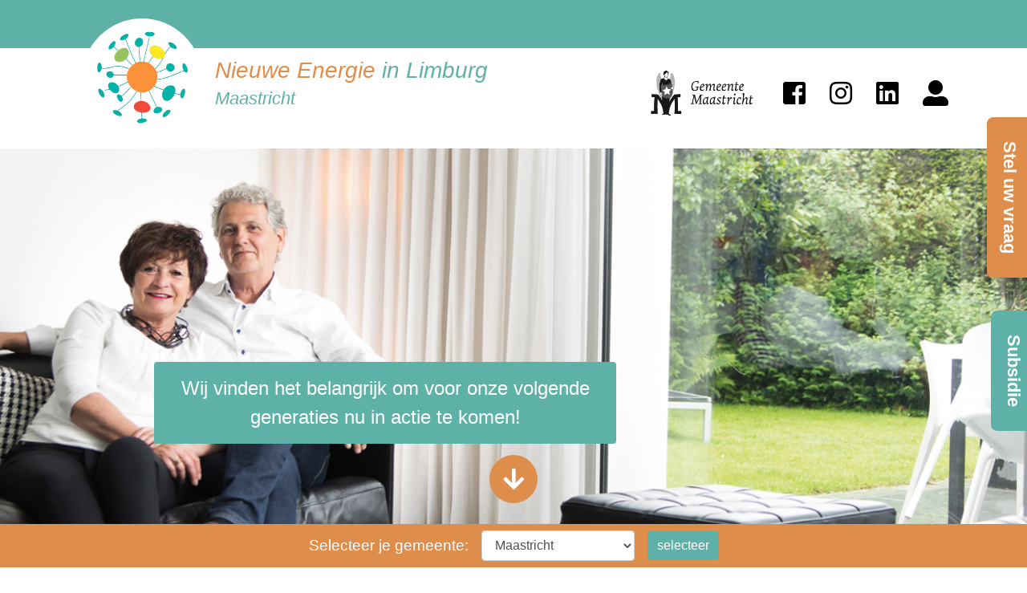

--- FILE ---
content_type: text/html; charset=UTF-8
request_url: https://nieuweenergieinlimburg.nl/
body_size: 6442
content:


<!DOCTYPE html>
<html lang="en">

  <head>

    <meta charset="utf-8">
    <meta name="viewport" content="width=device-width, initial-scale=1, shrink-to-fit=no">
    <meta name="author" content="E-vontuur">

    <title>Maastricht | Nieuwe energie in limburg</title>
    <meta name="description" content="32 Limburgse gemeenten en talloze andere organisaties willen u als inwoner graag objectief informeren over de mogelijkheden om zelf energie te besparen en/of op te wekken. De site geeft u dan ook eerlijke en actuele informatie over maatregelen die u zou kunnen nemen. ">
    
    <!--Favicon-->
    <link rel="shortcut icon" href="https://www.nieuweenergieinlimburg.nl/images/logoNeil.png" type="image/x-icon" />

    <!-- Bootstrap core CSS -->
    <link href="https://www.nieuweenergieinlimburg.nl/vendor/bootstrap/css/bootstrap.min.css" rel="stylesheet">

    <!-- Custom styles for this template -->
    <link href="https://www.nieuweenergieinlimburg.nl/css/neil_theme.css" rel="stylesheet">
    <link href="https://www.nieuweenergieinlimburg.nl/css/energiehuis.css" rel="stylesheet">

	<link rel="stylesheet" href="https://use.fontawesome.com/releases/v5.3.1/css/all.css" integrity="sha384-mzrmE5qonljUremFsqc01SB46JvROS7bZs3IO2EmfFsd15uHvIt+Y8vEf7N7fWAU" crossorigin="anonymous">
		
  </head>

  <body style="postion: relative;">
	<style>
		.rotate {
		
		  transform: rotate(-90deg);
		
		
		  /* Legacy vendor prefixes that you probably don't need... */
		
		  /* Safari */
		  -webkit-transform: rotate(-270deg);
		
		  /* Firefox */
		  -moz-transform: rotate(-270deg);
		
		  /* IE */
		  -ms-transform: rotate(-270deg);
		
		  /* Opera */
		  -o-transform: rotate(-270deg);
		
		  /* Internet Explorer */
		  filter: progid:DXImageTransform.Microsoft.BasicImage(rotation=3);
		
		}		
	</style>
	<a href="https://www.nieuweenergieinlimburg.nl/maastricht/info/" class="rotate" style="font-size: 22px; font-style: normal; text-decoration: none; cursor: pointer; font-weight: bold; color: white; text-align: center; padding-top: 15px; border-radius: .5rem!important; background-color: #df8d4b; display: block; position: fixed; right: -80px; top: 30%; height: 60px; width: 200px; z-index: 9999;">Stel uw vraag</a>
	<a href="https://www.nieuweenergieinlimburg.nl/maastricht/financiering/" class="rotate" style="font-size: 22px; font-style: normal; text-decoration: none; cursor: pointer; font-weight: bold; color: white; text-align: center; padding-top: 15px; border-radius: .5rem!important; background-color: #5eb1a6 ; display: block; position: fixed; right: -60px; top: 60%; height: 60px; width: 150px; z-index: 9999;">Subsidie</a>
    
	<header>
		<div class="fluid-container">
			<div class="row headerTop" style="margin: 0px; height: 5vw; min-height: 25px; max-height: 60px; ">
				<div class="container">
					<!--Display LG and XL _-->
					<div class="row mt-3 ml-3 d-none d-lg-block" style="width: 80%;">
						<a href="https://www.nieuweenergieinlimburg.nl/" class="logo btn px-0 ">
							<div class="rounded-circle float-left mr-3" style="background-color: white; height: 150px; width: 150px; background-size: 130px 130px; background-position: center;  background-repeat: no-repeat; background-image: url('https://www.nieuweenergieinlimburg.nl/images/logoNeil.png')"></div>
							<h3 class="float-left mt-5" style="color: #5eb1a6; text-align: left;">
								<span style="color: #df8d4b;">Nieuwe Energie</span> in Limburg<br/>
								<small style="font-style: italic;">Maastricht</small>
							</h3>
						</a>					
					</div>					
					
					<!--Display SM MD _-->
					<div class="row mt-3 ml-3 d-none d-sm-block d-lg-none" style="width: 95%;">
						<a href="https://www.nieuweenergieinlimburg.nl/" class="logo btn px-0 ">
							<div class="rounded-circle float-left mr-3" style="background-color: white; height: 120px; width: 120px; background-size: 100px 100px; background-position: center;  background-repeat: no-repeat; background-image: url('https://www.nieuweenergieinlimburg.nl/images/logoNeil.png')"></div>
							<h4 class="float-left mt-5" style="color: #5eb1a6; text-align: left;">
								<span style="color: #df8d4b;">Nieuwe Energie</span> in Limburg<br/>
								<small style="font-style: italic;">Maastricht</small>
							</h4>
						</a>					
					</div>	

					<!--Display XS _-->
					<div class="row mt-2 ml-2 d-block d-sm-none" style="width: 95%;">
						<a href="https://www.nieuweenergieinlimburg.nl/" class="logo btn px-0 ">
							<div class="rounded-circle float-left mr-3" style="background-color: white; height: 90px; width: 90px; background-size: 80px 80px; background-position: center;  background-repeat: no-repeat; background-image: url('https://www.nieuweenergieinlimburg.nl/images/logoNeil.png')"></div>
							<h6 class="float-left mt-3" style="color: #5eb1a6; text-align: left; padding-top: 15px;">
								<span style="color: #df8d4b;">Nieuwe Energie</span><br/>in Limburg<br/>
								<small style="font-style: italic;">Maastricht</small>
							</h6>
						</a>					
					</div>	

				</div>
			</div>
			<div class="row headerNav" style="margin: 0px;">
				<div class="container">
					<!--Display LG and XL _-->
					<nav class="float-right mt-3 d-none d-lg-block">
						<img src="https://www.nieuweenergieinlimburg.nl/uploads/images/logo/logo_gemeente_maastricht.png" style="height: 80px; margin-right: 20px;"/>
						<a href="https://www.facebook.com/nieuweenergieinlimburg/" target="_blank" class="btn fab fa-facebook-square fa-2x" style="color: black;" role="button"></a>
						<a href="https://www.instagram.com/nieuweenergieinlimburg/" target="_blank" class="btn fab fa-instagram fa-2x" style="color: black;" role="button"></a>
						<a href="https://www.linkedin.com/company/nieuwe-energie-in-limburg/" target="_blank" class="btn fab fa-linkedin fa-2x" style="color: black;" role="button"></a>
						<a href="https://www.nieuweenergieinlimburg.nl/maastricht/info/" class="btn fas fa-user-alt fa-2x" style="color: black;" role="button"></a>
					</nav>
					<!--Display XS SM MD _-->
					<nav class="float-right mt-5 pt-4 d-lg-none">
						<a href="https://www.facebook.com/nieuweenergieinlimburg/" target="_blank" class="btn fab fa-facebook-square fa-2x" style="color: black;" role="button"></a>
						<a href="https://www.instagram.com/nieuweenergieinlimburg/" target="_blank" class="btn fab fa-instagram fa-2x" style="color: black;" role="button"></a>
						<a href="https://www.linkedin.com/company/nieuwe-energie-in-limburg/" target="_blank" class="btn fab fa-linkedin fa-2x" style="color: black;" role="button"></a>
						<a href="https://www.nieuweenergieinlimburg.nl/maastricht/info/" class="btn fas fa-user-alt fa-2x" style="color: black;" role="button"></a>
					</nav>

				</div>
			</div>
		</div>

        

	<!-- Slides XS > -->
	<div id="carouselExampleControlsXS" class="carousel d-block d-sm-none" data-ride="carousel">
		<div class="carousel-inner">

          <div class="carousel-item active" style="min-height: 160px; height: 15vh; background-size: cover; background-position: center;  background-image: url('https://www.nieuweenergieinlimburg.nl/uploads/images/1530045675-persona03.png')">
                      
                    </div><div class="carousel-item " style="min-height: 160px; height: 15vh; background-size: cover; background-position: center;  background-image: url('https://www.nieuweenergieinlimburg.nl/uploads/images/1530045614-persona02.png')">
                      
                    </div><div class="carousel-item " style="min-height: 160px; height: 15vh; background-size: cover; background-position: center;  background-image: url('https://www.nieuweenergieinlimburg.nl/uploads/images/1530045537-persona01.png')">
                      
                    </div>		</div>
		<a class="carousel-control-prev" href="#carouselExampleControlsXS" role="button" data-slide="prev">
			<span class="carousel-control-prev-icon" aria-hidden="true"></span>
			<span class="sr-only">Previous</span>
		</a>
		<a class="carousel-control-next" href="#carouselExampleControlsXS" role="button" data-slide="next">
			<span class="carousel-control-next-icon" aria-hidden="true"></span>
			<span class="sr-only">Next</span>
		</a>
	</div>


	<!-- Slides SM > -->
	<div id="carouselExampleControlsSM" class="carousel d-none d-sm-block d-md-none" data-ride="carousel">
		<div class="carousel-inner">

          <div class="carousel-item active" style="min-height: 220px; height: 15vh; background-size: cover; background-position: center;  background-image: url('https://www.nieuweenergieinlimburg.nl/uploads/images/1530045675-persona03.png')">
                     
                    </div><div class="carousel-item " style="min-height: 220px; height: 15vh; background-size: cover; background-position: center;  background-image: url('https://www.nieuweenergieinlimburg.nl/uploads/images/1530045614-persona02.png')">
                     
                    </div><div class="carousel-item " style="min-height: 220px; height: 15vh; background-size: cover; background-position: center;  background-image: url('https://www.nieuweenergieinlimburg.nl/uploads/images/1530045537-persona01.png')">
                     
                    </div>		</div>
		<a class="carousel-control-prev" href="#carouselExampleControlsSM" role="button" data-slide="prev">
			<span class="carousel-control-prev-icon" aria-hidden="true"></span>
			<span class="sr-only">Previous</span>
		</a>
		<a class="carousel-control-next" href="#carouselExampleControlsSM" role="button" data-slide="next">
			<span class="carousel-control-next-icon" aria-hidden="true"></span>
			<span class="sr-only">Next</span>
		</a>
	</div>
		
		
	<!-- Slides MD -->
	<div id="carouselExampleControls" class="carousel slide d-none d-md-block" data-ride="carousel">
		<div class="carousel-inner">

          <div class="carousel-item active" style="background-position: center;  background-image: url('https://www.nieuweenergieinlimburg.nl/uploads/images/1530045675-persona03.png')">
                      <div class="carousel-caption d-none d-md-block rounded" style="font-size: 1.5rem;">Wij vinden het belangrijk om voor onze 
volgende generaties nu in actie te komen!</div>
                    </div><div class="carousel-item " style="background-position: center;  background-image: url('https://www.nieuweenergieinlimburg.nl/uploads/images/1530045614-persona02.png')">
                      <div class="carousel-caption d-none d-md-block rounded" style="font-size: 1.5rem;">Voor onze kinderen willen we ook een 
mooie en duurzame toekomst!</div>
                    </div><div class="carousel-item " style="background-position: center;  background-image: url('https://www.nieuweenergieinlimburg.nl/uploads/images/1530045537-persona01.png')">
                      <div class="carousel-caption d-none d-md-block rounded" style="font-size: 1.5rem;">Voor het milieu, maar ook voor onze portemonnee
investeren we nu in verduurzaming van ons huis. Zo zijn onze
woonlasten straks een stuk lager!</div>
                    </div>		
		
		
		</div>
		
<ol class="carousel-indicators">
<a href="#energie-huis" title="Ga verder" style="display: block; color: white; background-color: #df8d4b; width: 60px; height: 60px; text-align: center; padding: 15px; border-radius: 30px;" ><i class="fas fa-arrow-down" style="margin-top: 0px; font-size: 30px;"></i></a>
</ol>

		
			
		<a class="carousel-control-prev" href="#carouselExampleControls" role="button" data-slide="prev">
			<span class="carousel-control-prev-icon" aria-hidden="true"></span>
			<span class="sr-only">Previous</span>
		</a>
		<a class="carousel-control-next" href="#carouselExampleControls" role="button" data-slide="next">
			<span class="carousel-control-next-icon" aria-hidden="true"></span>
			<span class="sr-only">Next</span>
		</a>
	</div>
		</header>
	<div id="dropdownGemeenteBig" class="container-fluid bg-secondary px-sm-1">
		<div class="container py-2">


		<form class="form-inline justify-content-center" method="post" action="https://www.nieuweenergieinlimburg.nl/">
		  <label class="text-white" for="gemeente" style="font-size: 1.2rem;">Selecteer je gemeente: </label>
			<select name="gemeente" class="form-control ml-3" style="width: auto;">
				<option value="22" selected class="">Maastricht</option><option value="23"  class="">Meerssen</option><option value="31"  class="">Valkenburg a/d Geul</option>			</select>
			<style>
				.btn-primary, .btn-primary:hover{
					background-color: #5eb1a6!important;
					border: none!important;
				}

				
			</style>
			
			<button type="submit" class="btn btn-primary ml-3">selecteer</button>
		</form>

		</div>
	</div>  
    <div class="container mt-5 mb-5" id="energie-huis" name="energie-huis">
		<div class="row px-1">
			<h1 class="mx-auto text-center">Nieuwe energie in en om jouw woning!</h1>
			<p class="text-center">Nog nooit waren er zoveel kansen om je woning te verduurzamen en energie duurzaam op te wekken. Hieronder zijn deze per Limburgse gemeente in het Energiehuis weergegeven.</p>
			<div id="energiehuisContainer" style="margin: 0 auto;">  
                
                <script>
                    function opacityHover(name){
            
                         $(".energiehuis_link").css({
                            "font-weight": "normal",
                            "opacity": "0.3",
                            "filter": "alpha(opacity=30)"
                        });
            
                        $(".energiehuisOverlay").css({
                            "opacity": "0.3",
                            "filter": "alpha(opacity=30)"
                        });
                        
                        $("#"+name+"Icon").css({
                            "font-weight": "bold",
                            "opacity": "1",
                            "filter": "alpha(opacity=100)"
                        });
            
                        $("#energiehuis_"+name+"").css({
                            "opacity": "1",
                            "filter": "alpha(opacity=100)"
                        });
                        
                    }
            
                    function opacityOut(name){
            
                         $(".energiehuis_link").css({
                            "font-weight": "normal",
                            "opacity": "1",
                            "filter": "alpha(opacity=100)"
                        });
            
                        $(".energiehuisOverlay").css({
                            "opacity": "1",
                            "filter": "alpha(opacity=100)"
                        });
                        
                    }
                    
                </script>
            
                <div id="energiehuis" class="d-none d-md-block float-left" >
                    <div class="energiehuisOverlay" id="energiehuis_gevelisolatie"></div><div class="energiehuisOverlay" id="energiehuis_slimmetips"></div><div class="energiehuisOverlay" id="energiehuis_spouwisolatie"></div><div class="energiehuisOverlay" id="energiehuis_glasisolatie"></div><div class="energiehuisOverlay" id="energiehuis_verwarming"></div><div class="energiehuisOverlay" id="energiehuis_warmtepomp"></div><div class="energiehuisOverlay" id="energiehuis_zonneboiler"></div><div class="energiehuisOverlay" id="energiehuis_zonnepanelen"></div><div class="energiehuisOverlay" id="energiehuis_dakisolatie"></div><div class="energiehuisOverlay" id="energiehuis_ventilatie"></div><div class="energiehuisOverlay" id="energiehuis_financiering"></div><div class="energiehuisOverlay" id="energiehuis_elektrischeapparaten"></div><div class="energiehuisOverlay" id="energiehuis_ledlampen"></div><div class="energiehuisOverlay" id="energiehuis_mobiliteit"></div><div class="energiehuisOverlay" id="energiehuis_wonenzonderaardgas"></div><div class="energiehuisOverlay" id="energiehuis_collectieveopwekking"></div><div class="energiehuisOverlay" id="energiehuis_vloerisolatie"></div><div class="energiehuisOverlay" id="energiehuis_hemelwater"></div><a href="https://www.nieuweenergieinlimburg.nl/maastricht/gevelisolatie/" titel="Gevelisolatie" onMouseOver="opacityHover('gevelisolatie')" onMouseOut="opacityOut('gevelisolatie')" class="energiehuisHoverLink" id="energiehuisHoverLink_gevelisolatie"></a><a href="https://www.nieuweenergieinlimburg.nl/maastricht/slimmetips/" titel="Slimme tips" onMouseOver="opacityHover('slimmetips')" onMouseOut="opacityOut('slimmetips')" class="energiehuisHoverLink" id="energiehuisHoverLink_slimmetips"></a><a href="https://www.nieuweenergieinlimburg.nl/maastricht/spouwisolatie/" titel="Spouwmuurisolatie" onMouseOver="opacityHover('spouwisolatie')" onMouseOut="opacityOut('spouwisolatie')" class="energiehuisHoverLink" id="energiehuisHoverLink_spouwisolatie"></a><a href="https://www.nieuweenergieinlimburg.nl/maastricht/glasisolatie/" titel="Glasisolatie" onMouseOver="opacityHover('glasisolatie')" onMouseOut="opacityOut('glasisolatie')" class="energiehuisHoverLink" id="energiehuisHoverLink_glasisolatie"></a><a href="https://www.nieuweenergieinlimburg.nl/maastricht/verwarming/" titel="Verwarmingsinstallatie" onMouseOver="opacityHover('verwarming')" onMouseOut="opacityOut('verwarming')" class="energiehuisHoverLink" id="energiehuisHoverLink_verwarming"></a><a href="https://www.nieuweenergieinlimburg.nl/maastricht/warmtepomp/" titel="Warmtepomp" onMouseOver="opacityHover('warmtepomp')" onMouseOut="opacityOut('warmtepomp')" class="energiehuisHoverLink" id="energiehuisHoverLink_warmtepomp"></a><a href="https://www.nieuweenergieinlimburg.nl/maastricht/zonneboiler/" titel="Zonneboiler" onMouseOver="opacityHover('zonneboiler')" onMouseOut="opacityOut('zonneboiler')" class="energiehuisHoverLink" id="energiehuisHoverLink_zonneboiler"></a><a href="https://www.nieuweenergieinlimburg.nl/maastricht/zonnepanelen/" titel="Zonnepanelen" onMouseOver="opacityHover('zonnepanelen')" onMouseOut="opacityOut('zonnepanelen')" class="energiehuisHoverLink" id="energiehuisHoverLink_zonnepanelen"></a><a href="https://www.nieuweenergieinlimburg.nl/maastricht/dakisolatie/" titel="Dakisolatie" onMouseOver="opacityHover('dakisolatie')" onMouseOut="opacityOut('dakisolatie')" class="energiehuisHoverLink" id="energiehuisHoverLink_dakisolatie"></a><a href="https://www.nieuweenergieinlimburg.nl/maastricht/ventilatie/" titel="Ventilatie" onMouseOver="opacityHover('ventilatie')" onMouseOut="opacityOut('ventilatie')" class="energiehuisHoverLink" id="energiehuisHoverLink_ventilatie"></a><a href="https://www.nieuweenergieinlimburg.nl/maastricht/financiering/" titel="Financiering" onMouseOver="opacityHover('financiering')" onMouseOut="opacityOut('financiering')" class="energiehuisHoverLink" id="energiehuisHoverLink_financiering"></a><a href="https://www.nieuweenergieinlimburg.nl/maastricht/elektrischeapparaten/" titel="Elektrische apparaten" onMouseOver="opacityHover('elektrischeapparaten')" onMouseOut="opacityOut('elektrischeapparaten')" class="energiehuisHoverLink" id="energiehuisHoverLink_elektrischeapparaten"></a><a href="https://www.nieuweenergieinlimburg.nl/maastricht/ledlampen/" titel="LED lampen" onMouseOver="opacityHover('ledlampen')" onMouseOut="opacityOut('ledlampen')" class="energiehuisHoverLink" id="energiehuisHoverLink_ledlampen"></a><a href="https://www.nieuweenergieinlimburg.nl/maastricht/mobiliteit/" titel="Mobiliteit" onMouseOver="opacityHover('mobiliteit')" onMouseOut="opacityOut('mobiliteit')" class="energiehuisHoverLink" id="energiehuisHoverLink_mobiliteit"></a><a href="https://www.nieuweenergieinlimburg.nl/maastricht/wonenzonderaardgas/" titel="Wonen zonder aardgas" onMouseOver="opacityHover('wonenzonderaardgas')" onMouseOut="opacityOut('wonenzonderaardgas')" class="energiehuisHoverLink" id="energiehuisHoverLink_wonenzonderaardgas"></a><a href="https://www.nieuweenergieinlimburg.nl/maastricht/collectieveopwekking/" titel="Collectieve opwekking" onMouseOver="opacityHover('collectieveopwekking')" onMouseOut="opacityOut('collectieveopwekking')" class="energiehuisHoverLink" id="energiehuisHoverLink_collectieveopwekking"></a><a href="https://www.nieuweenergieinlimburg.nl/maastricht/vloerisolatie/" titel="Vloerisolatie" onMouseOver="opacityHover('vloerisolatie')" onMouseOut="opacityOut('vloerisolatie')" class="energiehuisHoverLink" id="energiehuisHoverLink_vloerisolatie"></a><a href="https://www.nieuweenergieinlimburg.nl/maastricht/hemelwater/" titel="Afkoppelen hemelwater" onMouseOver="opacityHover('hemelwater')" onMouseOut="opacityOut('hemelwater')" class="energiehuisHoverLink" id="energiehuisHoverLink_hemelwater"></a>                
                </div>
                <div class="d-none d-lg-block float-left ml-xl-5" style="width: 220px;">
                    
                    <a href="https://www.nieuweenergieinlimburg.nl/maastricht/gevelisolatie/" titel="Gevelisolatie" id="gevelisolatieIcon" onMouseOver="opacityHover('gevelisolatie')" onMouseOut="opacityOut('gevelisolatie')" class="energiehuis_link">Gevelisolatie</a><a href="https://www.nieuweenergieinlimburg.nl/maastricht/slimmetips/" titel="Slimme tips" id="slimmetipsIcon" onMouseOver="opacityHover('slimmetips')" onMouseOut="opacityOut('slimmetips')" class="energiehuis_link">Slimme tips</a><a href="https://www.nieuweenergieinlimburg.nl/maastricht/spouwisolatie/" titel="Spouwmuurisolatie" id="spouwisolatieIcon" onMouseOver="opacityHover('spouwisolatie')" onMouseOut="opacityOut('spouwisolatie')" class="energiehuis_link">Spouwmuurisolatie</a><a href="https://www.nieuweenergieinlimburg.nl/maastricht/glasisolatie/" titel="Glasisolatie" id="glasisolatieIcon" onMouseOver="opacityHover('glasisolatie')" onMouseOut="opacityOut('glasisolatie')" class="energiehuis_link">Glasisolatie</a><a href="https://www.nieuweenergieinlimburg.nl/maastricht/verwarming/" titel="Verwarmingsinstallatie" id="verwarmingIcon" onMouseOver="opacityHover('verwarming')" onMouseOut="opacityOut('verwarming')" class="energiehuis_link">Verwarmingsinstallatie</a><a href="https://www.nieuweenergieinlimburg.nl/maastricht/warmtepomp/" titel="Warmtepomp" id="warmtepompIcon" onMouseOver="opacityHover('warmtepomp')" onMouseOut="opacityOut('warmtepomp')" class="energiehuis_link">Warmtepomp</a><a href="https://www.nieuweenergieinlimburg.nl/maastricht/zonneboiler/" titel="Zonneboiler" id="zonneboilerIcon" onMouseOver="opacityHover('zonneboiler')" onMouseOut="opacityOut('zonneboiler')" class="energiehuis_link">Zonneboiler</a><a href="https://www.nieuweenergieinlimburg.nl/maastricht/zonnepanelen/" titel="Zonnepanelen" id="zonnepanelenIcon" onMouseOver="opacityHover('zonnepanelen')" onMouseOut="opacityOut('zonnepanelen')" class="energiehuis_link">Zonnepanelen</a><a href="https://www.nieuweenergieinlimburg.nl/maastricht/dakisolatie/" titel="Dakisolatie" id="dakisolatieIcon" onMouseOver="opacityHover('dakisolatie')" onMouseOut="opacityOut('dakisolatie')" class="energiehuis_link">Dakisolatie</a><a href="https://www.nieuweenergieinlimburg.nl/maastricht/ventilatie/" titel="Ventilatie" id="ventilatieIcon" onMouseOver="opacityHover('ventilatie')" onMouseOut="opacityOut('ventilatie')" class="energiehuis_link">Ventilatie</a><a href="https://www.nieuweenergieinlimburg.nl/maastricht/financiering/" titel="Financiering" id="financieringIcon" onMouseOver="opacityHover('financiering')" onMouseOut="opacityOut('financiering')" class="energiehuis_link">Financiering</a><a href="https://www.nieuweenergieinlimburg.nl/maastricht/elektrischeapparaten/" titel="Elektrische apparaten" id="elektrischeapparatenIcon" onMouseOver="opacityHover('elektrischeapparaten')" onMouseOut="opacityOut('elektrischeapparaten')" class="energiehuis_link">Elektrische apparaten</a><a href="https://www.nieuweenergieinlimburg.nl/maastricht/ledlampen/" titel="LED lampen" id="ledlampenIcon" onMouseOver="opacityHover('ledlampen')" onMouseOut="opacityOut('ledlampen')" class="energiehuis_link">LED lampen</a><a href="https://www.nieuweenergieinlimburg.nl/maastricht/mobiliteit/" titel="Mobiliteit" id="mobiliteitIcon" onMouseOver="opacityHover('mobiliteit')" onMouseOut="opacityOut('mobiliteit')" class="energiehuis_link">Mobiliteit</a><a href="https://www.nieuweenergieinlimburg.nl/maastricht/wonenzonderaardgas/" titel="Wonen zonder aardgas" id="wonenzonderaardgasIcon" onMouseOver="opacityHover('wonenzonderaardgas')" onMouseOut="opacityOut('wonenzonderaardgas')" class="energiehuis_link">Wonen zonder aardgas</a><a href="https://www.nieuweenergieinlimburg.nl/maastricht/collectieveopwekking/" titel="Collectieve opwekking" id="collectieveopwekkingIcon" onMouseOver="opacityHover('collectieveopwekking')" onMouseOut="opacityOut('collectieveopwekking')" class="energiehuis_link">Collectieve opwekking</a><a href="https://www.nieuweenergieinlimburg.nl/maastricht/vloerisolatie/" titel="Vloerisolatie" id="vloerisolatieIcon" onMouseOver="opacityHover('vloerisolatie')" onMouseOut="opacityOut('vloerisolatie')" class="energiehuis_link">Vloerisolatie</a><a href="https://www.nieuweenergieinlimburg.nl/maastricht/hemelwater/" titel="Afkoppelen hemelwater" id="hemelwaterIcon" onMouseOver="opacityHover('hemelwater')" onMouseOut="opacityOut('hemelwater')" class="energiehuis_link">Afkoppelen hemelwater</a>                    
                </div>
        
                <div class="d-block d-md-none float-left ml-xl-5">
                    
                    <a href="https://www.nieuweenergieinlimburg.nl/maastricht/gevelisolatie/" titel="Gevelisolatie" id="gevelisolatieIcon" onMouseOver="opacityHover('gevelisolatie')" onMouseOut="opacityOut('gevelisolatie')" class="energiehuis_link_big ">Gevelisolatie</a><a href="https://www.nieuweenergieinlimburg.nl/maastricht/slimmetips/" titel="Slimme tips" id="slimmetipsIcon" onMouseOver="opacityHover('slimmetips')" onMouseOut="opacityOut('slimmetips')" class="energiehuis_link_big ">Slimme tips</a><a href="https://www.nieuweenergieinlimburg.nl/maastricht/spouwisolatie/" titel="Spouwmuurisolatie" id="spouwisolatieIcon" onMouseOver="opacityHover('spouwisolatie')" onMouseOut="opacityOut('spouwisolatie')" class="energiehuis_link_big ">Spouwmuurisolatie</a><a href="https://www.nieuweenergieinlimburg.nl/maastricht/glasisolatie/" titel="Glasisolatie" id="glasisolatieIcon" onMouseOver="opacityHover('glasisolatie')" onMouseOut="opacityOut('glasisolatie')" class="energiehuis_link_big ">Glasisolatie</a><a href="https://www.nieuweenergieinlimburg.nl/maastricht/verwarming/" titel="Verwarmingsinstallatie" id="verwarmingIcon" onMouseOver="opacityHover('verwarming')" onMouseOut="opacityOut('verwarming')" class="energiehuis_link_big ">Verwarmingsinstallatie</a><a href="https://www.nieuweenergieinlimburg.nl/maastricht/warmtepomp/" titel="Warmtepomp" id="warmtepompIcon" onMouseOver="opacityHover('warmtepomp')" onMouseOut="opacityOut('warmtepomp')" class="energiehuis_link_big ">Warmtepomp</a><a href="https://www.nieuweenergieinlimburg.nl/maastricht/zonneboiler/" titel="Zonneboiler" id="zonneboilerIcon" onMouseOver="opacityHover('zonneboiler')" onMouseOut="opacityOut('zonneboiler')" class="energiehuis_link_big ">Zonneboiler</a><a href="https://www.nieuweenergieinlimburg.nl/maastricht/zonnepanelen/" titel="Zonnepanelen" id="zonnepanelenIcon" onMouseOver="opacityHover('zonnepanelen')" onMouseOut="opacityOut('zonnepanelen')" class="energiehuis_link_big ">Zonnepanelen</a><a href="https://www.nieuweenergieinlimburg.nl/maastricht/dakisolatie/" titel="Dakisolatie" id="dakisolatieIcon" onMouseOver="opacityHover('dakisolatie')" onMouseOut="opacityOut('dakisolatie')" class="energiehuis_link_big ">Dakisolatie</a><a href="https://www.nieuweenergieinlimburg.nl/maastricht/ventilatie/" titel="Ventilatie" id="ventilatieIcon" onMouseOver="opacityHover('ventilatie')" onMouseOut="opacityOut('ventilatie')" class="energiehuis_link_big ">Ventilatie</a><a href="https://www.nieuweenergieinlimburg.nl/maastricht/financiering/" titel="Financiering" id="financieringIcon" onMouseOver="opacityHover('financiering')" onMouseOut="opacityOut('financiering')" class="energiehuis_link_big ">Financiering</a><a href="https://www.nieuweenergieinlimburg.nl/maastricht/elektrischeapparaten/" titel="Elektrische apparaten" id="elektrischeapparatenIcon" onMouseOver="opacityHover('elektrischeapparaten')" onMouseOut="opacityOut('elektrischeapparaten')" class="energiehuis_link_big ">Elektrische apparaten</a><a href="https://www.nieuweenergieinlimburg.nl/maastricht/ledlampen/" titel="LED lampen" id="ledlampenIcon" onMouseOver="opacityHover('ledlampen')" onMouseOut="opacityOut('ledlampen')" class="energiehuis_link_big ">LED lampen</a><a href="https://www.nieuweenergieinlimburg.nl/maastricht/mobiliteit/" titel="Mobiliteit" id="mobiliteitIcon" onMouseOver="opacityHover('mobiliteit')" onMouseOut="opacityOut('mobiliteit')" class="energiehuis_link_big ">Mobiliteit</a><a href="https://www.nieuweenergieinlimburg.nl/maastricht/wonenzonderaardgas/" titel="Wonen zonder aardgas" id="wonenzonderaardgasIcon" onMouseOver="opacityHover('wonenzonderaardgas')" onMouseOut="opacityOut('wonenzonderaardgas')" class="energiehuis_link_big ">Wonen zonder aardgas</a><a href="https://www.nieuweenergieinlimburg.nl/maastricht/collectieveopwekking/" titel="Collectieve opwekking" id="collectieveopwekkingIcon" onMouseOver="opacityHover('collectieveopwekking')" onMouseOut="opacityOut('collectieveopwekking')" class="energiehuis_link_big ">Collectieve opwekking</a><a href="https://www.nieuweenergieinlimburg.nl/maastricht/vloerisolatie/" titel="Vloerisolatie" id="vloerisolatieIcon" onMouseOver="opacityHover('vloerisolatie')" onMouseOut="opacityOut('vloerisolatie')" class="energiehuis_link_big ">Vloerisolatie</a><a href="https://www.nieuweenergieinlimburg.nl/maastricht/hemelwater/" titel="Afkoppelen hemelwater" id="hemelwaterIcon" onMouseOver="opacityHover('hemelwater')" onMouseOut="opacityOut('hemelwater')" class="energiehuis_link_big ">Afkoppelen hemelwater</a>                    
                </div>
        
                <div style="width: 100%; height: 1px; clear:both;"></div>
			</div>
		</div>
	</div>
	<div id="dropdownGemeenteBig" class="container-fluid bg-secondary px-sm-1">
		<div class="container py-5">
			<h3 class="text-white text-center">Ontdek welke mogelijkheden er in jouw gemeente zijn! Selecteer jouw gemeente:</h3>
			<p class="text-white text-center mt-5">

			<form class="form-inline justify-content-center" method="post" action="https://www.nieuweenergieinlimburg.nl/">
			  <select name="gemeente" class="form-control ml-3" style="width: auto;">
				  <option value="22" selected class="">Maastricht</option><option value="23"  class="">Meerssen</option><option value="31"  class="">Valkenburg a/d Geul</option>			  </select>
			  <style>
				  .btn-primary, .btn-primary:hover{
					  background-color: #5eb1a6!important;
					  border: none!important;
				  }
			
				  
			  </style>
			  
			  <button type="submit" class="btn btn-primary ml-3">selecteer</button>
			</form>

			</p>
	
		</div>
	</div>
<div id="contentItems" class="container-fluid bg-primary py-0 " style="margin-bottom: 60px;">
    <div class="container">	
        <div class="row">
            <div class="col-lg-4 p-0 mt-3 mt-md-0" style="height: 24vh; min-height: 300px; max-width: 450px; margin: 0 auto;">		

				<div style="height: 100%; width: 100%; background-position: center;  background-size: cover; background-repeat: no-repeat; background-image: url('https://www.nieuweenergieinlimburg.nl/uploads/images/1572354331-Energiecoach.png')"></div>    
				<h4 class="text-center pt-3 pb-3 text-white" style="position: absolute; top:0px; left: 0px; width: 100%; background-color: rgba(0,0,0,0.15)">Projecten</h4>
				<a href="https://www.nieuweenergieinlimburg.nl/maastricht/project/488/Energiecoaches+Maastricht/" class="btn d-block rounded text-white" style="background-color: #df8d4b; width: 50%; position: absolute; top:23vh; left: 25%;">Lees meer >></a>
				 <a href="https://www.nieuweenergieinlimburg.nl/maastricht/projecten/" style="display: block;" class="col-lg-12 py-2 mb-3 text-center" >Bekijk alle projecten </a>


                    
 			</div>			
            <div class="col-lg-4 mt-4 mt-md-0">
                    <h4 class="text-center pt-0 pb-0 pb-xs-4" style="height: 4vh; line-height: 4vh; color: white; margin-bottom: 5px;">Subsidies?</h4> 
                    <div class="" style="width: 96%; height: 17vh; min-height: 250px; max-width: 450px; margin: 0 auto;">
						<a href="https://www.nieuweenergieinlimburg.nl/maastricht/financiering/" style="width: 100%; height: 100%; display: block; background-image: url(https://www.nieuweenergieinlimburg.nl/uploads/images/1530089556-1464418197-2016-02-25-599150.jpg); background-size: cover; background-position: center;">
							<a href="https://www.nieuweenergieinlimburg.nl/maastricht/financiering/" class="btn d-block rounded text-white" style="background-color: #df8d4b; width: 50%; position: absolute; top:23vh; left: 25%;">Lees meer >></a>
							<a href="https://www.nieuweenergieinlimburg.nl/maastricht/financiering/" style="display: block;" class="col-lg-12 py-2 mt-1 mb-3 text-center" >Bekijk de mogelijkheden </a>
						</a>
                    </div>
            </div>		
            <div class="col-lg-4 p-0 mt-5 mt-lg-0 mb-4 mb-md-0 " style="position: relative; height: 24vh; min-height: 300px; max-width: 450px; margin: 0 auto; ">		
                    
			   <div style="height: 100%; width: 100%; background-position: center;  background-size: cover; background-repeat: no-repeat; background-image: url('https://www.nieuweenergieinlimburg.nl/uploads/images/werven-energiehelden-22-1493809433.jpg')"></div>          
					
				<h4 class="text-center pt-3 pb-3 text-white" style="position: absolute; top:0px; left: 0px; width: 100%; background-color: rgba(0,0,0,0.15)">Energieheld</h4>
				<a href="https://www.nieuweenergieinlimburg.nl/maastricht/energieheld/373/Word+jij+onze+nieuwe+energieheld%3F/" class="btn d-block rounded text-white" style="background-color: #df8d4b; width: 50%; position: absolute; top:23vh; left: 25%;">Lees meer >></a>
				 <a href="https://www.nieuweenergieinlimburg.nl/maastricht/energiehelden/" style="display: block;" class="col-lg-12 py-2 mb-3 text-center" >Bekijk alle energiehelden </a>


            
            </div>
        </div>

		
    </div>
</div>


	<div class="container mt-5">	
		<div class="row">
			<div class="col-lg-4 mb-4">		
				<h2>Nieuws</h2>
                
                <a href="https://www.nieuweenergieinlimburg.nl/maastricht/nieuws/739/Verslag+informatiemiddag+zonnepanelen+en+laadpunten+voor+VvE%27s+-+mei+2022/" class="px-0 mb-3 d-none d-lg-block" style="color: black; display: block; clear: both;">
							   <div class="rounded-circle float-left mr-3" style="height: 8vh; width: 8vh; background-position: center;  background-size: cover; background-image: url('https://www.nieuweenergieinlimburg.nl/images/logoNeil.png')"></div>
							   <div class="float-left" style="max-width: 27vh;">
									<h6 style="text-align: left; font-weight: bold;">28 Juni 2022</h6>
									<p style="text-align: left;">Verslag informatiemiddag zonnepanel... <i class="fa fa-angle-double-right" aria-hidden="true"></i></p>
								</div>
								<div style="width: 100%; height: 1px; clear: both;"></div>
						   </a><a href="https://www.nieuweenergieinlimburg.nl/maastricht/nieuws/739/Verslag+informatiemiddag+zonnepanelen+en+laadpunten+voor+VvE%27s+-+mei+2022/" class="px-0 mb-3 d-block d-lg-none" style="color: black; display: block; clear: both;">
							   <div class="rounded-circle float-left mr-3" style="height: 10vw; width: 10vw; background-position: center;  background-size: cover; background-image: url('https://www.nieuweenergieinlimburg.nl/images/logoNeil.png')"></div>
							   <div class="float-left" style="max-width: 50vw;">
									<h5 style="text-align: left; font-weight: bold;">28 Juni 2022</h5>
									<p style="text-align: left;">Verslag informatiemiddag zonnepanelen en laadpunten voor VvE's - mei 2022 <i class="fa fa-angle-double-right" aria-hidden="true"></i></p>
								</div>
								<div style="width: 100%; height: 1px; clear: both;"></div>
						   </a><a href="https://www.nieuweenergieinlimburg.nl/maastricht/nieuws/735/Webinar+Zonnepanelen+en+laadpunten+voor+VvE%27s+-+september+2021/" class="px-0 mb-3 d-none d-lg-block" style="color: black; display: block; clear: both;">
							   <div class="rounded-circle float-left mr-3" style="height: 8vh; width: 8vh; background-position: center;  background-size: cover; background-image: url('https://www.nieuweenergieinlimburg.nl/images/logoNeil.png')"></div>
							   <div class="float-left" style="max-width: 27vh;">
									<h6 style="text-align: left; font-weight: bold;">27 September 2021</h6>
									<p style="text-align: left;">Webinar Zonnepanelen en laadpunten ... <i class="fa fa-angle-double-right" aria-hidden="true"></i></p>
								</div>
								<div style="width: 100%; height: 1px; clear: both;"></div>
						   </a><a href="https://www.nieuweenergieinlimburg.nl/maastricht/nieuws/735/Webinar+Zonnepanelen+en+laadpunten+voor+VvE%27s+-+september+2021/" class="px-0 mb-3 d-block d-lg-none" style="color: black; display: block; clear: both;">
							   <div class="rounded-circle float-left mr-3" style="height: 10vw; width: 10vw; background-position: center;  background-size: cover; background-image: url('https://www.nieuweenergieinlimburg.nl/images/logoNeil.png')"></div>
							   <div class="float-left" style="max-width: 50vw;">
									<h5 style="text-align: left; font-weight: bold;">27 September 2021</h5>
									<p style="text-align: left;">Webinar Zonnepanelen en laadpunten voor VvE's - september 2021 <i class="fa fa-angle-double-right" aria-hidden="true"></i></p>
								</div>
								<div style="width: 100%; height: 1px; clear: both;"></div>
						   </a><a href="https://www.nieuweenergieinlimburg.nl/maastricht/nieuws/734/Duurzame+oplossingen+%C3%A9cht+zelf+ervaren/" class="px-0 mb-3 d-none d-lg-block" style="color: black; display: block; clear: both;">
							   <div class="rounded-circle float-left mr-3" style="height: 8vh; width: 8vh; background-position: center;  background-size: cover; background-image: url('https://www.nieuweenergieinlimburg.nl/images/logoNeil.png')"></div>
							   <div class="float-left" style="max-width: 27vh;">
									<h6 style="text-align: left; font-weight: bold;">1 September 2021</h6>
									<p style="text-align: left;">Duurzame oplossingen écht zelf erv... <i class="fa fa-angle-double-right" aria-hidden="true"></i></p>
								</div>
								<div style="width: 100%; height: 1px; clear: both;"></div>
						   </a><a href="https://www.nieuweenergieinlimburg.nl/maastricht/nieuws/734/Duurzame+oplossingen+%C3%A9cht+zelf+ervaren/" class="px-0 mb-3 d-block d-lg-none" style="color: black; display: block; clear: both;">
							   <div class="rounded-circle float-left mr-3" style="height: 10vw; width: 10vw; background-position: center;  background-size: cover; background-image: url('https://www.nieuweenergieinlimburg.nl/images/logoNeil.png')"></div>
							   <div class="float-left" style="max-width: 50vw;">
									<h5 style="text-align: left; font-weight: bold;">1 September 2021</h5>
									<p style="text-align: left;">Duurzame oplossingen écht zelf ervaren <i class="fa fa-angle-double-right" aria-hidden="true"></i></p>
								</div>
								<div style="width: 100%; height: 1px; clear: both;"></div>
						   </a><a href="https://www.nieuweenergieinlimburg.nl/maastricht/nieuws/725/Subsidie+Energiebesparing+Eigen+Huis+voor+VvE%E2%80%99s+is+weer+opengesteld/" class="px-0 mb-3 d-none d-lg-block" style="color: black; display: block; clear: both;">
							   <div class="rounded-circle float-left mr-3" style="height: 8vh; width: 8vh; background-position: center;  background-size: cover; background-image: url('https://www.nieuweenergieinlimburg.nl/uploads/images/1619597258-vveverduurzamen.jpg')"></div>
							   <div class="float-left" style="max-width: 27vh;">
									<h6 style="text-align: left; font-weight: bold;">28 April 2021</h6>
									<p style="text-align: left;">Subsidie Energiebesparing Eigen Hui... <i class="fa fa-angle-double-right" aria-hidden="true"></i></p>
								</div>
								<div style="width: 100%; height: 1px; clear: both;"></div>
						   </a><a href="https://www.nieuweenergieinlimburg.nl/maastricht/nieuws/725/Subsidie+Energiebesparing+Eigen+Huis+voor+VvE%E2%80%99s+is+weer+opengesteld/" class="px-0 mb-3 d-block d-lg-none" style="color: black; display: block; clear: both;">
							   <div class="rounded-circle float-left mr-3" style="height: 10vw; width: 10vw; background-position: center;  background-size: cover; background-image: url('https://www.nieuweenergieinlimburg.nl/uploads/images/1619597258-vveverduurzamen.jpg')"></div>
							   <div class="float-left" style="max-width: 50vw;">
									<h5 style="text-align: left; font-weight: bold;">28 April 2021</h5>
									<p style="text-align: left;">Subsidie Energiebesparing Eigen Huis voor VvE’s is weer opengesteld <i class="fa fa-angle-double-right" aria-hidden="true"></i></p>
								</div>
								<div style="width: 100%; height: 1px; clear: both;"></div>
						   </a><a href="https://www.nieuweenergieinlimburg.nl/maastricht/nieuws/" class="btn px-0 mt-3">Klik voor meer nieuws</a>
			</div>
			<div class="col-lg-4 mb-4">		
				<h2>Kalender</h2>
				
                                


			</div>
			<div class="col-lg-4 mb-4">		
				<h2>Social</h2>
				<ul class="list-group list-group-flush">
					<li class="list-group-item pl-0">
						<a href="https://www.facebook.com/nieuweenergieinlimburg/" class="btn" style="color: black;" role="button"><i class="fab fa-facebook-square fa-3x mr-2"></i> <h4 class="d-inline-block">Facebook</h4></a>
					</li>
					<li class="list-group-item pl-0">
						<a href="https://www.instagram.com/nieuweenergieinlimburg/" class="btn" style="color: black;" role="button"><i class="fab fa-instagram fa-3x mr-2"></i> <h4 class="d-inline-block">Instagram</h4></a>
					</li>
					<li class="list-group-item pl-0">
						<a href="https://www.linkedin.com/company/nieuwe-energie-in-limburg/" class="btn" style="color: black;" role="button"><i class="fab fa-linkedin fa-3x mr-2"></i> <h4 class="d-inline-block">Linkedin</h4></a>
					</i>			
				</ul>
			</div>
		</div>
	</div>	
    <!-- Footer -->
    <footer class="py-2 mt-4 border-top border-dark">
      
	  <div class="container" style="font-size: 12px; text-align: center; margin-top: -30px;">
		Mede mogelijk gemaakt door:
	  </div>
	  <div class="container mt-4">

		<!-- XL 8 logo's -->
		<div id="gemeenteLogoSlider" class="carousel slide d-none d-xl-block" data-ride="carousel" data-interval="4000">
			<div class="carousel-inner" role="listbox" style="height: 80px;">
				<div class="carousel-item active" style="height: 80px; text-align: center;">
                    <img src="https://www.nieuweenergieinlimburg.nl/uploads/images/logo/logo_gemeente_maastricht.png" style="height: 70px; width: auto; margin: 0 10px;"/><img src="https://www.nieuweenergieinlimburg.nl/uploads/images/logo/logo_gemeente_meersen.png" style="height: 70px; width: auto; margin: 0 10px;"/><img src="https://www.nieuweenergieinlimburg.nl/uploads/images/logo/logo_gemeente_valkenburg.png" style="height: 70px; width: auto; margin: 0 10px;"/>				</div>
			</div>
		</div>

		<!-- LG 7 logo's -->
		<div id="gemeenteLogoSlider" class="carousel slide 	d-none d-lg-block d-xl-none" data-ride="carousel" data-interval="4000">
			<div class="carousel-inner" role="listbox" style="height: 80px;">
				<div class="carousel-item active" style="height: 80px; text-align: center;">
                    <img src="https://www.nieuweenergieinlimburg.nl/uploads/images/logo/logo_gemeente_maastricht.png" style="height: 70px; width: auto; margin: 0 10px;"/><img src="https://www.nieuweenergieinlimburg.nl/uploads/images/logo/logo_gemeente_meersen.png" style="height: 70px; width: auto; margin: 0 10px;"/><img src="https://www.nieuweenergieinlimburg.nl/uploads/images/logo/logo_gemeente_valkenburg.png" style="height: 70px; width: auto; margin: 0 10px;"/>				
				</div>
			</div>
		</div>

		<!-- MD 5 logo's -->
		<div id="gemeenteLogoSlider" class="carousel slide 	d-none d-md-block d-lg-none" data-ride="carousel" data-interval="4000">
			<div class="carousel-inner" role="listbox" style="height: 80px;">
				<div class="carousel-item active" style="height: 80px; text-align: center;">
                    <img src="https://www.nieuweenergieinlimburg.nl/uploads/images/logo/logo_gemeente_maastricht.png" style="height: 70px; width: auto; margin: 0 10px;"/><img src="https://www.nieuweenergieinlimburg.nl/uploads/images/logo/logo_gemeente_meersen.png" style="height: 70px; width: auto; margin: 0 10px;"/><img src="https://www.nieuweenergieinlimburg.nl/uploads/images/logo/logo_gemeente_valkenburg.png" style="height: 70px; width: auto; margin: 0 10px;"/>		
				</div>
			</div>
		</div>

		<!-- SM 3 logo's -->
		<div id="gemeenteLogoSlider" class="carousel slide 	d-none d-sm-block d-md-none" data-ride="carousel" data-interval="4000">
			<div class="carousel-inner" role="listbox" style="height: 80px;">
				<div class="carousel-item active" style="height: 80px; text-align: center;">
                    <img src="https://www.nieuweenergieinlimburg.nl/uploads/images/logo/logo_gemeente_maastricht.png" style="height: 70px; width: auto; margin: 0 10px;"/><img src="https://www.nieuweenergieinlimburg.nl/uploads/images/logo/logo_gemeente_meersen.png" style="height: 70px; width: auto; margin: 0 10px;"/><img src="https://www.nieuweenergieinlimburg.nl/uploads/images/logo/logo_gemeente_valkenburg.png" style="height: 70px; width: auto; margin: 0 10px;"/>				</div>
			</div>
		</div>

	  </div>

      <div class="container mt-1">
        <p class="m-0 text-center "><small>&copy;2026 | Website by E-vontuur</small></p>
      </div>
      <!-- /.container -->
    </footer>

    <!-- Bootstrap core JavaScript -->
    <script src="https://www.nieuweenergieinlimburg.nl/vendor/jquery/jquery.min.js"></script>
    <script src="https://www.nieuweenergieinlimburg.nl/vendor/bootstrap/js/bootstrap.bundle.min.js"></script>

	<!-- Global site tag (gtag.js) - Google Analytics -->
	<script async src="https://www.googletagmanager.com/gtag/js?id=UA-45156964-6"></script>
	<script>
	  window.dataLayer = window.dataLayer || [];
	  function gtag(){dataLayer.push(arguments);}
	  gtag('js', new Date());
	
	  gtag('config', 'UA-45156964-6');
	</script>

	<!-- Global site tag (gtag.js) - Google Analytics -->
	<script async src="https://www.googletagmanager.com/gtag/js?id=UA-45156964-10"></script>
	<script>
	  window.dataLayer = window.dataLayer || [];
	  function gtag(){dataLayer.push(arguments);}
	  gtag('js', new Date());
	
	  gtag('config', 'UA-45156964-10');
	</script>

  </body>

</html>


--- FILE ---
content_type: text/css
request_url: https://www.nieuweenergieinlimburg.nl/css/energiehuis.css
body_size: 1020
content:
       /****--ENERGIEHUIS--****/

            #energiehuis{
                width: 720px;
                height: 580px;
                background-image: url('../images/energiehuis/energiehuis.png');
                background-size: contain;
                background-position: center;
                background-repeat: no-repeat;
                z-index: 100;
                position: relative;
            }
            
                .energiehuisOverlay{
                    width: 720px;
                    height: 580px;
                    background-size: contain;
                    background-position: center;
                    background-repeat: no-repeat;
                    opacity: 1;
                    filter: alpha(opacity=100);
                    position: absolute;
                    top: 0px;
                    left: 0px;
                }
            
                
            
               #energiehuis_gevelisolatie{ background-image: url('../images/energiehuis/energiehuis_gevelisolatie.png');  } 
               #energiehuis_slimmetips{ background-image: url('../images/energiehuis/energiehuis_slimmetips.png');  } 
               #energiehuis_spouwisolatie{ background-image: url('../images/energiehuis/energiehuis_spouwisolatie.png');  } 
               #energiehuis_glasisolatie{ background-image: url('../images/energiehuis/energiehuis_glasisolatie.png');  } 
               #energiehuis_verwarming{ background-image: url('../images/energiehuis/energiehuis_verwarming.png');  } 
               #energiehuis_warmtepomp{ background-image: url('../images/energiehuis/energiehuis_warmtepomp.png');  } 
               #energiehuis_zonneboiler{ background-image: url('../images/energiehuis/energiehuis_zonneboiler.png');  } 
               #energiehuis_zonnepanelen{ background-image: url('../images/energiehuis/energiehuis_zonnepanelen.png');  } 
               #energiehuis_dakisolatie{ background-image: url('../images/energiehuis/energiehuis_dakisolatie.png');  } 
               #energiehuis_ventilatie{ background-image: url('../images/energiehuis/energiehuis_ventilatie.png');  } 
               #energiehuis_financiering{ background-image: url('../images/energiehuis/energiehuis_financiering.png');  } 
               #energiehuis_elektrischeapparaten{ background-image: url('../images/energiehuis/energiehuis_elektrischeapparaten.png');  } 
               #energiehuis_ledlampen{ background-image: url('../images/energiehuis/energiehuis_ledlampen.png');  } 
               #energiehuis_mobiliteit{ background-image: url('../images/energiehuis/energiehuis_mobiliteit.png');  } 
               #energiehuis_wonenzonderaardgas{ background-image: url('../images/energiehuis/energiehuis_wonenzonderaardgas.png');  } 
               #energiehuis_collectieveopwekking{ background-image: url('../images/energiehuis/energiehuis_collectieveopwekking.png');  } 
               #energiehuis_vloerisolatie{ background-image: url('../images/energiehuis/energiehuis_vloerisolatie.png');  }
               #energiehuis_hemelwater{ background-image: url('../images/energiehuis/energiehuis_hemelwater.png');  }
          
            
               .energiehuisHoverLink{
                    width: 55px;
                    height: 55px;
                    display: block;
                    position: absolute;
                    
               }
            
                
               #energiehuisHoverLink_gevelisolatie{ top: 440px; left: 630px;  } 
               #energiehuisHoverLink_slimmetips{ top: 118px; left: 32px;  } 
               #energiehuisHoverLink_spouwisolatie{ top: 322px; left: 630px;  } 
               #energiehuisHoverLink_glasisolatie{ top: 260px; left: 630px;  } 
               #energiehuisHoverLink_verwarming{ top: 197px; left: 630px;  } 
               #energiehuisHoverLink_warmtepomp{ top: 140px; left: 630px;  } 
               #energiehuisHoverLink_zonneboiler{ top: 92px; left: 535px;  } 
               #energiehuisHoverLink_zonnepanelen{ top: 35px; left: 483px;  } 
               #energiehuisHoverLink_dakisolatie{ top: 55px; left: 220px;  } 
               #energiehuisHoverLink_ventilatie{ top: 100px; left: 285px; } 
               #energiehuisHoverLink_financiering{ top: 45px; left: 32px;  } 
               #energiehuisHoverLink_elektrischeapparaten{ top: 195px; left: 220px;  } 
               #energiehuisHoverLink_ledlampen{ top: 285px; left: 215px;  } 
               #energiehuisHoverLink_mobiliteit{ top: 285px; left: 155px;  } 
               #energiehuisHoverLink_wonenzonderaardgas{ top: 190px; left: 32px;  } 
               #energiehuisHoverLink_collectieveopwekking{ top: 285px; left: 28px;  }  
               #energiehuisHoverLink_vloerisolatie{ top: 443px; left: 70px;  } 
               #energiehuisHoverLink_hemelwater{ top: 470px; left: 350px;} 
               

            
            .energiehuis_link{
                display: block;
                height: 30px;
                line-height: 30px;
                padding-left: 40px;
                background-size: 25px 25px;
                background-position: 5px 5px;
                background-repeat: no-repeat;
                color: black;
                text-decoration: none;
                font-size: 15px;
                opacity: 1;
                filter: alpha(opacity=100);
                font-weight: normal;
                
                
            }

            .energiehuis_link:hover{
                color: black;
                text-decoration: none;
                font-weight: normal!important;
            }
 
 
             .energiehuis_link_big{
                display: block;
                height: 55px;
                line-height: 55px;
                padding-left: 70px;
                background-size: 55px 55px;
                background-position: 5px 0px;
                background-repeat: no-repeat;
                color: black;
                text-decoration: none;
                font-size: 22px;
                opacity: 1;
                filter: alpha(opacity=100);
                font-weight: normal;
                margin-top: 15px;
                
            }

            .energiehuis_link_big:hover{
                color: black;
                text-decoration: none;
                font-weight: bold!important;
            }
 
            
            #gevelisolatieIcon{ background-image: url('../images/energiehuis/gevelisolatie.png'); }
            #slimmetipsIcon{ background-image: url('../images/energiehuis/slimmetips.png'); }
            #spouwisolatieIcon{ background-image: url('../images/energiehuis/spouwisolatie.png'); }
            #glasisolatieIcon{ background-image: url('../images/energiehuis/glasisolatie.png'); }
            #verwarmingIcon{ background-image: url('../images/energiehuis/verwarming.png'); }
            #warmtepompIcon{ background-image: url('../images/energiehuis/warmtepomp.png'); }
            #zonneboilerIcon{ background-image: url('../images/energiehuis/zonneboiler.png'); }
            #zonnepanelenIcon{ background-image: url('../images/energiehuis/zonnepanelen.png'); }
            #dakisolatieIcon{ background-image: url('../images/energiehuis/dakisolatie.png'); }
            #ventilatieIcon{ background-image: url('../images/energiehuis/ventilatie.png'); }
            #financieringIcon{ background-image: url('../images/energiehuis/financiering.png'); }
            #elektrischeapparatenIcon{ background-image: url('../images/energiehuis/elektrischeapparaten.png'); }
            #ledlampenIcon{ background-image: url('../images/energiehuis/ledlampen.png'); }
            #mobiliteitIcon{ background-image: url('../images/energiehuis/mobiliteit.png'); } 
            #wonenzonderaardgasIcon{ background-image: url('../images/energiehuis/wonenzonderaardgas.png'); }
            #collectieveopwekkingIcon{ background-image: url('../images/energiehuis/collectieveopwekking.png'); }
            #vloerisolatieIcon{ background-image: url('../images/energiehuis/vloerisolatie.png'); }
            #hemelwaterIcon{ background-image: url('../images/energiehuis/hemelwater.png'); }


            .gevelisolatieIcon{ background-image: url('../images/energiehuis/gevelisolatie.png'); }
            .slimmetipsIcon{ background-image: url('../images/energiehuis/slimmetips.png'); }
            .spouwisolatieIcon{ background-image: url('../images/energiehuis/spouwisolatie.png'); }
            .glasisolatieIcon{ background-image: url('../images/energiehuis/glasisolatie.png'); }
            .verwarmingIcon{ background-image: url('../images/energiehuis/verwarming.png'); }
            .warmtepompIcon{ background-image: url('../images/energiehuis/warmtepomp.png'); }
            .zonneboilerIcon{ background-image: url('../images/energiehuis/zonneboiler.png'); }
            .zonnepanelenIcon{ background-image: url('../images/energiehuis/zonnepanelen.png'); }
            .dakisolatieIcon{ background-image: url('../images/energiehuis/dakisolatie.png'); }
            .ventilatieIcon{ background-image: url('../images/energiehuis/ventilatie.png'); }
            .financieringIcon{ background-image: url('../images/energiehuis/financiering.png'); }
            .elektrischeapparatenIcon{ background-image: url('../images/energiehuis/elektrischeapparaten.png'); }
            .ledlampenIcon{ background-image: url('../images/energiehuis/ledlampen.png'); }
            .mobiliteitIcon{ background-image: url('../images/energiehuis/mobiliteit.png'); }
            .wonenzonderaardgasIcon{ background-image: url('../images/energiehuis/wonenzonderaardgas.png'); }
            .collectieveopwekkingIcon{ background-image: url('../images/energiehuis/collectieveopwekking.png'); }
            .vloerisolatieIcon{ background-image: url('../images/energiehuis/vloerisolatie.png'); }
            .hemelwaterIcon{ background-image: url('../images/energiehuis/hemelwater.png'); }


